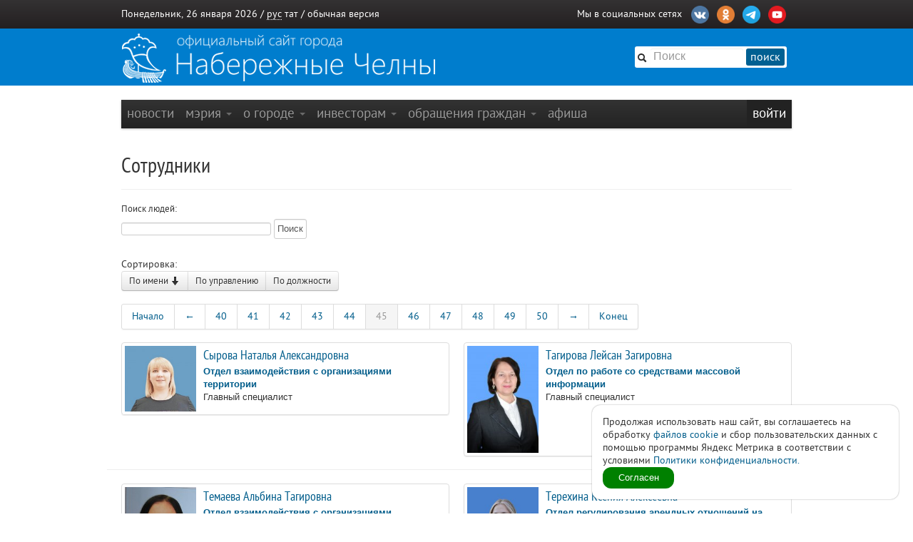

--- FILE ---
content_type: text/html
request_url: https://nabchelny.ru/user/staff?&page=45
body_size: 9841
content:
<html lang="ru">
<head>
    <meta charset="utf-8"/>
    <meta HTTP-EQUIV="Content-language" CONTENT="ru"/>
    <meta name="Robots" content="INDEX, FOLLOW"/>
    <meta name="description" content=""/>
    <meta name="author" content=""/>
    <meta name="keywords" content=""/>
    <meta name='yandex-verification' content='4ed45fc349c1fb9a'/>
    <meta name="yandex-verification" content="b34b4d47cfb4c221" />
	<meta name="yandex-verification" content="3696c87f6e7537ab" />
    
    <link rel="shortcut icon" href="/favicon.ico"/>
    <title>Сотрудники / Набережные Челны</title>
    
    <link type="text/css" rel="stylesheet" href="/asset/css/bootstrap.css"  />
<link type="text/css" rel="stylesheet" href="/asset/css/style@v1may.css"  />
<link type="text/css" rel="stylesheet" href="/asset/css/jcrop/jquery.Jcrop.min.css"  />
    <script src="//yandex.st/jquery/1.9.1/jquery.min.js"></script>
<script type="text/javascript" src="/asset/js/bootstrap.js"></script>
<script type="text/javascript" src="/asset/js/app.js"></script>
<script type="text/javascript" src="/asset/js/jquery.Jcrop.min.js"></script>

        <link rel="shortcut icon" href="/asset/img/favicon.ico">
    <link rel="apple-touch-icon" href="/asset/img/apple-touch-icon.png">
    <link rel="apple-touch-icon" sizes="72x72" href="/asset/img/apple-touch-icon-72x72.png"/>
    <link rel="apple-touch-icon" sizes="114x114" href="/asset/img/apple-touch-icon-114x114.png"/>
    <link rel="stylesheet" href="/asset/css/print.css" media="print">

    <!-- CSS to style the file input field as button and adjust the Bootstrap progress bars -->
    <link rel="stylesheet" href="/asset/fujquery/jquery.fileupload.css">

    <!-- Стиль версии для слабовидящих -->
    
    <link title="RSS Новостей" type="application/rss+xml" rel="alternate" href="http://nabchelny.ru/welcome/feed/"/>
    <style>
            </style>

    <div id="polyticaC" style="
        position: fixed;
        bottom: 20;
        right: 20;
        display: flex;
        z-index: 100;
        background: white;
        padding: 15px;
        border-radius: 12px;
        box-shadow: 0 0 2px 0 #989898;
        max-width: 400px;
        flex-direction: column;
        gap: 12px;
    ">
        <div>Продолжая использовать наш сайт, вы соглашаетесь на обработку <a href="https://ru.wikipedia.org/wiki/Cookie" target="_blank" rel="noopener">файлов cookie</a> и сбор пользовательских данных с помощью программы Яндекс Метрика в соответствии с условиями 
        <a href="https://disk.yandex.ru/d/mRVedZTHKnX6TQ" target="_blank" rel="noopener" class="router-link-active router-link-exact-active text-primary font-bold underline" aria-current="page">Политики конфиденциальности.</a></div>
        <button id="polyticaB" style="
            background: green;
            border: 0;
            color: white;
            padding: 6px;
            max-width: 100px;
            border-radius: 12px;
        ">Согласен</button>    
    </div>
    <script>

        let polyticaC = document.getElementById('polyticaC');
        let polyticaB = document.getElementById('polyticaB');

        function get_cookie(cookie_name){
            var results = document.cookie.match ( '(^|;) ?' + cookie_name + '=([^;]*)(;|$)' );
            if(results && results[2])
                switch (results[2]) {
                    case 'no':
                        return false;
                        break;
                    case 'yes':
                        return true;
                        break;
                
                    default:
                        return false;
                        break;
                }
            return false;
        }

        if(get_cookie('ACookie')){
            polyticaC.style.display = 'none';
        }

        polyticaB.addEventListener("click", function (e) {
            let params = ['ACookie=yes; secure; samesite=strict; max-age=2592000'];
            document.cookie = params;
            polyticaC.style.display = 'none';
        });
    </script>


    <!-- Yandex.Metrika counter -->
    <script type="text/javascript"> (function (d, w, c) {
            (w[c] = w[c] || []).push(function () {
                try {
                    w.yaCounter44735119 = new Ya.Metrika({
                        id: 44735119,
                        clickmap: true,
                        trackLinks: true,
                        accurateTrackBounce: true
                    });
                } catch (e) {
                }
            });
            var n = d.getElementsByTagName("script")[0], s = d.createElement("script"), f = function () {
                n.parentNode.insertBefore(s, n);
            };
            s.type = "text/javascript";
            s.async = true;
            s.src = "https://mc.yandex.ru/metrika/watch.js";
            if (w.opera == "[object Opera]") {
                d.addEventListener("DOMContentLoaded", f, false);
            } else {
                f();
            }
        })(document, window, "yandex_metrika_callbacks"); </script>
    <noscript>
        <div><img src="https://mc.yandex.ru/watch/44735119" style="position:absolute; left:-9999px;" alt=""/></div>
    </noscript> <!-- /Yandex.Metrika counter -->
    <script type="text/javascript" src="https://vk.com/js/api/openapi.js?159"></script> 
</head>
<body>

<div class="b-page_newyear"> <!-- class="b-page_newyear" -->
    <div class="b-page__content">
        		        <div id="top-bar">
            <div class="container">
                <div class="row">
                    <div class="span6">
                        Понедельник, 26 января 2026 / <a
                            href="/welcome/lang/russian?callback=user/staff"
                            class="lang-active">рус</a>
                        <a href="/welcome/lang/tatar?callback=user/staff"
                           >тат</a>
                                                 / <a href="/welcome/blindversion/normal?callback=user/staff">обычная версия</a>                    </div>

                                        <div class="span6">
                        <div class="main-social-wrap">
                            <div class="main-social">
                                <span>Мы в социальных сетях</span>
								<a href="https://vk.com/nabchelnyofficial" title="Vkontakte" target="_blank">
								<img src="/upload/partners/vk.png"/></a>
								<a href="https://ok.ru/group/66799314468914" title="Ok" target="_blank">
								<img src="/upload/partners/ok.png"></a>
								<!--<a href="https://www.instagram.com/mycitychelny/" title="Instagram" target="_blank">
								<img src="/upload/partners/inst.png"/></a>-->
								<a href="https://web.telegram.org/k/" title="Telegram" target="_blank">
								<img src="/upload/partners/telegram.png"/></a>
                                <a href="https://www.youtube.com/channel/UCR9cyJfMPKKSENZfTkYU4TA" title="Youtube" target="_blank">
								<img src="/upload/partners/youtube.png"/></a>
                            </div>
                            <!--<div style="float:right;margin:0 20px 0 0;">
                              <a href="/speed/">измерить скорость интернета</a>
                            </div>-->
                        </div>
                    </div>
                    
                </div>
            </div>
        </div>

        		<div id="logo-bar" >  <!-- id="logo-bar" -->  <!-- class="new-year" -->  <!-- id="may-bar" --> 
            <div class="container">
                <div class="row">
                    
				<!--	<div class="span3">
						<a href="/" class="main-logo"
                           style="background-image:url('/asset/img/111may.png');">&nbsp;</a>
					</div>   -->
					
					<div class="span9">
                        <!-- <a href="/" class="main-logo">&nbsp;</a>-->
                         <a href="/" class="main-logo"
                           style="background-image:url(/asset/img/logo.png);">&nbsp;</a>
                        <!-- <a href="/" class="main-logo"
                           style="background-image:url('/asset/img/logo_9may.png');">&nbsp;</a> -->
                    </div>
					
                    <div class="span3">
                        <div class="main-search">
                            <form action="/search" method="get" id="main-search">
                                <input type="hidden" name="web" value="0"/>
                                <input type="hidden" name="searchid" value="2253931"/>
                                <input type="hidden" name="l10n" value="ru"/>
                                <input type="hidden" name="reqenc" value=""/>
                                <span class="icon-search"></span>
                                <input type="text" class="searchtext" name="text"
                                       placeholder="Поиск"/>
                                <button>поиск</button>
                                <a class="slider-open" href="javascript:void(0);"></a>
                            </form>
                        </div>
                    </div>
					
					
                    <!-- <div class="span2">
                        <img src="/asset/img/ny-tree.png" alt="">
                    </div> -->
                </div>
				
			   <!-- < ?php $url = $_SERVER['REQUEST_URI'];
                    $url = explode('?', $url);
                    $url = $url[0];
					if ($url == '/') {
                    echo '<div class="span12">
		                <a href="/company/2420" class="main-logo" style="background-image:url(/asset/img/9may.jpeg);width: 940px;height: 236px;margin-left: -20px;"></a>
	                </div>';}
                    else { echo '';};
					if ($url == '/company/2420') {
                    echo '<div class="span12">
		                <a href="/company/2420" class="main-logo" style="background-image:url(/asset/img/9may.jpeg);width: 940px;height: 236px;margin-left: -20px;"></a>
	                </div>';}
                    else { echo '';};?> -->
					
					
            </div>
        </div>
        


        <div class="container" id="main-window" >

            
            <div class="row"><div class="span12 m">
	<div class="navbar">
		<div class="navbar-inner">
			<div class="container" style="width: auto;">
				<div class="nav-collapse">
					<ul class="nav">
						<li class="" ><a class="nav-first"  href="/">новости</a></li><li class=" dropdown" ><a class=" dropdown-toggle" data-toggle="dropdown" href="#">мэрия <b class="caret"></b></a><ul class="dropdown-menu"><li class=""><a href="/company/1">Городской Совет</a></li><li class="divider"></li><li class=""><a href="/company/2">Исполнительный комитет</a></li><li class=""><a href="/company/3">Контрольно-счетная палата</a></li><li class=""><a href="/company/124">Управление социальной защиты</a></li><li class=""><a href="/company/672">Учреждения культуры</a></li><li class=""><a href="/company/1815">Учреждения молодежной политики</a></li><li class=""><a href="http://nabchelny.ru/company/page/68/27">Организации образования и молодежи</a></li><li class=""><a href="http://nabchelny.ru/company/page/80/323">Спортивные школы города</a></li><li class=""><a href="http://nabchelny.ru/company/page/30/265">Предприятия жилищно-коммунального хозяйства</a></li><li class=""><a href="https://nabchelny.ru/page/654">Учреждения здравоохранения</a></li><li class=""><a href="http://nabchelny.ru/company/page/124/2997">Учреждения социальной защиты</a></li><li class=""><a href="http://zakupki.gov.ru">Муниципальный заказ</a></li><li class=""><a href="/company/1349">Общественный совет</a></li><li class=""><a href="/company/424">Совет территории</a></li><li class=""><a href="/company/2763">Совет ветеранов</a></li><li class=""><a href="/company/2304">Профсоюз</a></li><li class=""><a href="/company/1464">Государственный и муниципальный контроль</a></li><li class=""><a href="/company/4277">Роспотребнадзор</a></li><li class=""><a href="/company/1735">Деятельность</a></li><li class=""><a href="/page/379">Защита прав потребителей</a></li><li class=""><a href="/company/4152">Комиссия по обеспечению безопасности дорожного движения</a></li><li class=""><a href="/company/2214">Межведомственная комиссия в сфере профилактики правонарушений</a></li><li class="divider"></li><li class=""><a href="/businessmonday">Видеоархив совещаний</a></li><li class=""><a href="/docs">Документы</a></li><li class=""><a href="/company/2114">Реестр муниципальных нормативных правовых актов</a></li><li class=""><a href="http://pravo.tatarstan.ru/">Официальный портал правовой информации Республики Татарстан</a></li><li class=""><a href="/company/1749">Оценка регулирующего воздействия (ОРВ)</a></li><li class=""><a href="/page/23">Сведения о доходах</a></li><li class="divider"></li><li class=""><a href="/page/346">Телефонный справочник</a></li><li class="divider"></li><li class=""><a href="/user/staff">Люди</a></li></ul></li><li class=" dropdown" ><a class=" dropdown-toggle" data-toggle="dropdown" href="#">о городе <b class="caret"></b></a><ul class="dropdown-menu"><li class=""><a href="https://nabchelny.ru/user/71129">Мэр города</a></li><li class=""><a href="/page/10">О городе</a></li></ul></li><li class=" dropdown" ><a class=" dropdown-toggle" data-toggle="dropdown" href="#">Инвесторам <b class="caret"></b></a><ul class="dropdown-menu"><li class=""><a href="/user/13762">Руководитель Исполнительного комитета</a></li><li class=""><a href="https://invest.tatarstan.ru/ru/#start">Инвестиционный портал Республики Татарстан</a></li><li class=""><a href="http://nabchelny.ru/company/3745">Инвестиционный паспорт муниципального образования г. Набережные Челны</a></li><li class=""><a href="/company/4037">Инвестиционный меморандум</a></li><li class=""><a href="/organizations">Организации города</a></li><li class=""><a href="http://nabchelny.ru/company/page/38/1811">Промышленные парки города</a></li><li class=""><a href="/company/1445">Территория опережающего развития «Челны»</a></li><li class=""><a href="/page/287">Стратегия 2030</a></li><li class=""><a href="http://nabchelny.ru/company/3733">Муниципально-частное партнерство</a></li><li class=""><a href="https://mert.tatarstan.ru/meri-podderzhki-subektov-msp-v-2023-godu.htm">Меры государственной поддержки</a></li><li class=""><a href="/company/4038">Совет по предпринимательству</a></li><li class="dropdown-submenu"><a href="#">Челны 2030</a><ul class="dropdown-menu"><li><a href="/page/287">Стратегия 2030</a></li><li><a href="/page/230">План мероприятия</a></li></ul></li></ul></li><li class=" dropdown" ><a class=" dropdown-toggle" data-toggle="dropdown" href="#">Обращения граждан <b class="caret"></b></a><ul class="dropdown-menu"><li class=""><a href="http://nabchelny.ru/company/page/2003/3543">Контакты</a></li><li class=""><a href="http://nabchelny.ru/company/page/2003/3544">Порядок и время приема граждан</a></li><li class=""><a href="http://nabchelny.ru/company/page/2003/3545">Нормативно-правовые акты</a></li><li class=""><a href="http://nabchelny.tatarstan.ru/rus/internet-priemnaya.htm">Интернет-приемная г.&nbsp;Набережные Челны</a></li><li class=""><a href="/company/112">Общественная приемная мэра</a></li><li class=""><a href="https://pos.gosuslugi.ru/form/">Сообщить о проблеме</a></li><li class=""><a href="http://nabchelny.ru/company/page/2003/3548">Анализ работы с обращениями граждан</a></li><li class=""><a href="/priemnaya/faq">Часто задаваемые вопросы</a></li><li class=""><a href="http://nabchelny.ru/company/page/2003/3550">Формы заявлений</a></li><li class=""><a href="http://nabchelny.ru/survey/index/survey">Онлайн анкетирование заявителей для оценки качества ответа на обращение</a></li></ul></li><li class="" ><a class=""  href="/afisha">афиша</a></li>					</ul>
											<ul class="nav pull-right">
							<li class="active" ><a class="nav-first" data-toggle="modal" href="#signin">Войти</a></li>						</ul>
									</div>
			</div>
		</div>
	</div>
</div></div>


            <!-- <div class="alert" style="margin:0; margin-bottom: 20px; width: 910px;text-align:center;font-size:16px;">В связи с техническими работами сайт nabchelny.ru может быть не доступен 23 марта 2024 г. с 13.00 до 18.00.</div> -->
            <!-- <div style="margin:20px 0;text-align:center;font-size:16px;" class="notice">На сайте ведутся технические работы, в связи с чем некоторые функции на данный момент недоступны. <br> Приносим свои извинения за возникшие неудобства.</div> -->

            
                            <div class="page-header">
					<div class="row">
						<div class="span12">
							<h1>Сотрудники </h1>
						</div>
					</div>
				</div>                                <div id="main-content">
                    <div class="row">
                        <div class="span12">
<div class="peopleSearchForm">
<form method="GET">
	<label for="peopleSearch">Поиск людей:</label>
	<input type="text" name="search_text" value="" id="peopleSearch" />
  <input type="submit" value="Поиск" />
  <input type="hidden" name="sort_by" value="user_name" />
	<input type="hidden" name="order" value="asc" />
</form>
</div>


Сортировка:
<div class="btn-group">
  <a class="btn" href="?sort_by=user_name&order=desc&search_text=">По имени <i class="icon-arrow-down"></i></a>
  <a class="btn" href="?sort_by=company_title&order=asc&search_text=">По управлению</a>
  <a class="btn" href="?sort_by=user_post_title&order=asc&search_text=">По должности</a>
</div>

<div class="pagination"><ul><li class="previous"><a href="/user/staff?&amp;page=">Начало</a></li><li><a href="/user/staff?&amp;page=44">&larr;</a></li><li><a href="/user/staff?&amp;page=40">40</a></li><li><a href="/user/staff?&amp;page=41">41</a></li><li><a href="/user/staff?&amp;page=42">42</a></li><li><a href="/user/staff?&amp;page=43">43</a></li><li><a href="/user/staff?&amp;page=44">44</a></li><li class="active"><a href="javascript:vid(0);">45</a></li><li><a href="/user/staff?&amp;page=46">46</a></li><li><a href="/user/staff?&amp;page=47">47</a></li><li><a href="/user/staff?&amp;page=48">48</a></li><li><a href="/user/staff?&amp;page=49">49</a></li><li><a href="/user/staff?&amp;page=50">50</a></li><li><a href="/user/staff?&amp;page=46">&rarr;</a></li><li class="next"><a href="/user/staff?&amp;page=57">Конец</a></li></ul></div><ul class="thumbnails">
	<li class="span6">
	  <div class="thumbnail clearfix">
      <div style="float:left;margin:0 10px 0 0;">
	    <a href="/user/69779"><img src="https://nabchelny.ru/upload/users/69/69779/avatar/img.jpg" style="max-width:100px;" alt=""></a>
      </div>
	    <div>
	      <h3><a href="/user/69779">
Сырова Наталья Александровна		</a></h3>
	      <p>
                <b><a href="/company/2449">Отдел взаимодействия с организациями территории</a></b><br/>
        Главный специалист</p>
	    </div>
	  </div>
	</li>
		<li class="span6">
	  <div class="thumbnail clearfix">
      <div style="float:left;margin:0 10px 0 0;">
	    <a href="/user/54070"><img src="https://nabchelny.ru/upload/users/54/54070/avatar/img.jpg" style="max-width:100px;" alt=""></a>
      </div>
	    <div>
	      <h3><a href="/user/54070">
Тагирова Лейсан Загировна		</a></h3>
	      <p>
                <b><a href="/company/1344">Отдел по работе со средствами массовой информации</a></b><br/>
        Главный специалист</p>
	    </div>
	  </div>
	</li>
	<hr style="clear:both;">	<li class="span6">
	  <div class="thumbnail clearfix">
      <div style="float:left;margin:0 10px 0 0;">
	    <a href="/user/22573"><img src="https://nabchelny.ru/upload/users/22/22573/avatar/img.jpg" style="max-width:100px;" alt=""></a>
      </div>
	    <div>
	      <h3><a href="/user/22573">
Темаева Альбина Тагировна		</a></h3>
	      <p>
                <b><a href="/company/4320">Отдел взаимодействия с организациями территории</a></b><br/>
        Ведущий специалист отдела взаимодействия с организациями территории</p>
	    </div>
	  </div>
	</li>
		<li class="span6">
	  <div class="thumbnail clearfix">
      <div style="float:left;margin:0 10px 0 0;">
	    <a href="/user/103848"><img src="https://nabchelny.ru/upload/users/103/103848/avatar/img.jpg" style="max-width:100px;" alt=""></a>
      </div>
	    <div>
	      <h3><a href="/user/103848">
Терехина Ксения Алексеевна		</a></h3>
	      <p>
                <b><a href="/company/57">Отдел регулирования арендных отношений на землю</a></b><br/>
        Главный специалист</p>
	    </div>
	  </div>
	</li>
	<hr style="clear:both;">	<li class="span6">
	  <div class="thumbnail clearfix">
      <div style="float:left;margin:0 10px 0 0;">
	    <a href="/user/104120"><img src="https://nabchelny.ru/upload/users/104/104120/avatar/img.jpg" style="max-width:100px;" alt=""></a>
      </div>
	    <div>
	      <h3><a href="/user/104120">
Ткачук Альбина Велисовна		</a></h3>
	      <p>
                <b><a href="/company/34">Отдел энергетики</a></b><br/>
        Начальник отдела энергетики</p>
	    </div>
	  </div>
	</li>
		<li class="span6">
	  <div class="thumbnail clearfix">
      <div style="float:left;margin:0 10px 0 0;">
	    <a href="/user/103801"><img src="https://nabchelny.ru/upload/users/103/103801/avatar/img.jpg" style="max-width:100px;" alt=""></a>
      </div>
	    <div>
	      <h3><a href="/user/103801">
Тухватуллин Марсель Харисович		</a></h3>
	      <p>
                <b><a href="/company/119">Постоянная комиссия по вопросам охраны здоровья граждан и социальной защиты</a></b><br/>
        член постоянной комиссии по вопросам охраны здоровья граждан и социальной защиты</p>
	    </div>
	  </div>
	</li>
	<hr style="clear:both;">	<li class="span6">
	  <div class="thumbnail clearfix">
      <div style="float:left;margin:0 10px 0 0;">
	    <a href="/user/50642"><img src="https://nabchelny.ru/upload/users/50/50642/avatar/img.jpg" style="max-width:100px;" alt=""></a>
      </div>
	    <div>
	      <h3><a href="/user/50642">
Уткин Артем Иванович		</a></h3>
	      <p>
                <b><a href="/company/719">МУП "Парк культуры и отдыха"</a></b><br/>
        Генеральный директор ООО «Парк культуры и отдыха»</p>
	    </div>
	  </div>
	</li>
		<li class="span6">
	  <div class="thumbnail clearfix">
      <div style="float:left;margin:0 10px 0 0;">
	    <a href="/user/332"><img src="https://nabchelny.ru/upload/users/0/332/avatar/img.jpg" style="max-width:100px;" alt=""></a>
      </div>
	    <div>
	      <h3><a href="/user/332">
Фазлыева Эльвира Вильнюсовна		</a></h3>
	      <p>
                <b><a href="/company/129">Специалисты МКУ Управление ЗАГС</a></b><br/>
        Главный специалист отдела регистрации брака</p>
	    </div>
	  </div>
	</li>
	<hr style="clear:both;">	<li class="span6">
	  <div class="thumbnail clearfix">
      <div style="float:left;margin:0 10px 0 0;">
	    <a href="/user/104084"><img src="https://nabchelny.ru/upload/users/104/104084/avatar/img.jpg" style="max-width:100px;" alt=""></a>
      </div>
	    <div>
	      <h3><a href="/user/104084">
Файзова Юлия Мударисовна		</a></h3>
	      <p>
                <b><a href="/company/119">Постоянная комиссия по вопросам охраны здоровья граждан и социальной защиты</a></b><br/>
        член постоянной комиссии по вопросам охраны здоровья граждан и социальной защиты</p>
	    </div>
	  </div>
	</li>
		<li class="span6">
	  <div class="thumbnail clearfix">
      <div style="float:left;margin:0 10px 0 0;">
	    <a href="/user/286"><img src="https://nabchelny.ru/upload/users/0/286/avatar/img.jpg" style="max-width:100px;" alt=""></a>
      </div>
	    <div>
	      <h3><a href="/user/286">
Файзуллина Зухра Дамировна		</a></h3>
	      <p>
                <b><a href="/company/80">Управление физической культуры и спорта</a></b><br/>
        главный специалист</p>
	    </div>
	  </div>
	</li>
	<hr style="clear:both;"></ul>
<div class="pagination"><ul><li class="previous"><a href="/user/staff?&amp;page=&amp;page=">Начало</a></li><li><a href="/user/staff?&amp;page=&amp;page=44">&larr;</a></li><li><a href="/user/staff?&amp;page=&amp;page=40">40</a></li><li><a href="/user/staff?&amp;page=&amp;page=41">41</a></li><li><a href="/user/staff?&amp;page=&amp;page=42">42</a></li><li><a href="/user/staff?&amp;page=&amp;page=43">43</a></li><li><a href="/user/staff?&amp;page=&amp;page=44">44</a></li><li class="active"><a href="javascript:vid(0);">45</a></li><li><a href="/user/staff?&amp;page=&amp;page=46">46</a></li><li><a href="/user/staff?&amp;page=&amp;page=47">47</a></li><li><a href="/user/staff?&amp;page=&amp;page=48">48</a></li><li><a href="/user/staff?&amp;page=&amp;page=49">49</a></li><li><a href="/user/staff?&amp;page=&amp;page=50">50</a></li><li><a href="/user/staff?&amp;page=&amp;page=46">&rarr;</a></li><li class="next"><a href="/user/staff?&amp;page=&amp;page=57">Конец</a></li></ul></div></div>
                    </div>
                </div>

            
            
            

            
        </div>


        <style>
.footer {
    color: #000314 !important;
}
.footer a {
    color: #000314 !important;
}
#logo-bar.new-year {
    background-position: 0 0px !important;
}
</style>



<div id="main-footer" > <!-- class="new-year" -->
	<div class="container">
		<div class="footer">
      
	<div class="row">
		<div class="span6">© 2012-2026 При использовании материалов с сайта ссылка на источник обязательна.</div>
		<div class="span6 pull-right">Контактная информация: <br>Адрес: 423805, г. Набережные Челны, пр. Хасана Туфана д.23 <br>Телефон: 8 (8552) 30-55-42 <br>Факс: 8 (8552) 58-38-41 <br>E-Mail: kancel.chelny@tatar.ru</div>
	</div>
	<div class="row">
		<div class="span12"><br>
			Внимание! Продолжая использовать этот сайт Вы соглашаетесь на использование файлов cookie, а также согласны с <a href="/upload/partners/policy_nabchelny.pdf">политикой конфиденциальности</a>. Если вы НЕ согласны на эти условия, пожалуйста, покиньте этот сайт
		</div>
	</div>
 
      		</div>
	</div>
</div>

<!--
<style>
/* customizable snowflake styling */
.snowflake {
  color: #fff;
  font-size: 1em;
  font-family: Arial, sans-serif;
  text-shadow: 0 0 5px #000;
}
 
.snowflake,.snowflake .inner{animation-iteration-count:infinite;animation-play-state:running}@keyframes snowflakes-fall{0%{transform:translateY(0)}100%{transform:translateY(110vh)}}@keyframes snowflakes-shake{0%,100%{transform:translateX(0)}50%{transform:translateX(80px)}}.snowflake{position:fixed;top:-10%;z-index:9999;-webkit-user-select:none;user-select:none;cursor:default;animation-name:snowflakes-shake;animation-duration:3s;animation-timing-function:ease-in-out}.snowflake .inner{animation-duration:10s;animation-name:snowflakes-fall;animation-timing-function:linear}.snowflake:nth-of-type(0){left:1%;animation-delay:0s}.snowflake:nth-of-type(0) .inner{animation-delay:0s}.snowflake:first-of-type{left:10%;animation-delay:1s}.snowflake:first-of-type .inner,.snowflake:nth-of-type(8) .inner{animation-delay:1s}.snowflake:nth-of-type(2){left:20%;animation-delay:.5s}.snowflake:nth-of-type(2) .inner,.snowflake:nth-of-type(6) .inner{animation-delay:6s}.snowflake:nth-of-type(3){left:30%;animation-delay:2s}.snowflake:nth-of-type(11) .inner,.snowflake:nth-of-type(3) .inner{animation-delay:4s}.snowflake:nth-of-type(4){left:40%;animation-delay:2s}.snowflake:nth-of-type(10) .inner,.snowflake:nth-of-type(4) .inner{animation-delay:2s}.snowflake:nth-of-type(5){left:50%;animation-delay:3s}.snowflake:nth-of-type(5) .inner{animation-delay:8s}.snowflake:nth-of-type(6){left:60%;animation-delay:2s}.snowflake:nth-of-type(7){left:70%;animation-delay:1s}.snowflake:nth-of-type(7) .inner{animation-delay:2.5s}.snowflake:nth-of-type(8){left:80%;animation-delay:0s}.snowflake:nth-of-type(9){left:90%;animation-delay:1.5s}.snowflake:nth-of-type(9) .inner{animation-delay:3s}.snowflake:nth-of-type(10){left:25%;animation-delay:0s}.snowflake:nth-of-type(11){left:65%;animation-delay:2.5s}
</style>
<div class="snowflakes" aria-hidden="true">
  <div class="snowflake">
    <div class="inner">*</div>
  </div>
  <div class="snowflake">
    <div class="inner">*</div>
  </div>
  <div class="snowflake">
    <div class="inner">*</div>
  </div>
  <div class="snowflake">
    <div class="inner">*</div>
  </div>
  <div class="snowflake">
    <div class="inner">*</div>
  </div>
  <div class="snowflake">
    <div class="inner">*</div>
  </div>
  <div class="snowflake">
    <div class="inner">*</div>
  </div>
  <div class="snowflake">
    <div class="inner">*</div>
  </div>
  <div class="snowflake">
    <div class="inner">*</div>
  </div>
  <div class="snowflake">
    <div class="inner">*</div>
  </div>
  <div class="snowflake">
    <div class="inner">*</div>
  </div>
  <div class="snowflake">
    <div class="inner">*</div>
  </div>
</div>
-->
        	<div id="signin" class="modal hide">
		<div class="modal-header">
	    	<a class="close" data-dismiss="modal">×</a>
	    	<h3>Авторизация</h3>
		</div>
		<form action="https://nabchelny.ru/user/auth/signin" method="post" accept-charset="utf-8" id="user_signin">
<div style="display:none;">
<input type="hidden" name="csrf" value="efe9c25bebc285698321e927037e41fd" />
</div>						<hr style="margin:0;" />
			<div class="modal-body">
		    	<div><label for="login_email">Электронная почта</label><input type="text" name="login_email" id="login_email"/></div>
				<div><label for="login_password">Пароль</label><input type="password" name="login_password" id="login_password"/></div>
				<div><a href="/user/auth/lost">Забыли пароль?</a></div>
			</div>
			<div class="modal-footer">
		    	<button class="btn btn-primary" data-loading-text="авторизация...">Войти</button>
		    	<a href="#" class="btn" data-dismiss="modal">Отмена</a>
			</div>
			<div>
				<ul style="margin:10px 0 0px 30px;">
					<li><a href="/mun_arenda/login/">Личный кабинет арендатора</a></li>
					<li><a href="/upload/partners/policy_nabchelny.pdf">Политика конфиденциальности</a></li>
				</ul>
			</div>
		</form>	</div>

	<script type="text/javascript">
	    $(document).ready(function(){
		
			$('#signup, #signin').css({
			    width: '250px',
			    'margin-left': function () {
			        return -($(this).width() / 2);
			    }
			});
			
			$('#user_signup, #user_signin').submit(function() {
				var form_action = $(this).attr('action');
				var form_button = $(this).find('button');
				$(form_button).button('loading');
				var form_data = $(this).serialize();
				form_data = form_data + '&return=' + location.href;
				$.post(form_action, form_data, function(data) {
					if(data.status == 'success')
					{
						$(form_button).button('complete').attr('disabled', 'true').addClass('disabled');
						location.href = data.redirect;
					}
					else
					{
						$(form_button).button('reset');
						$.jGrowl(data.msg, { header: 'Ошибка', sticky: true });
					}
				}, "json");
				return false;
			});
		
		});
	</script>
        <script type="text/javascript">
            $(document).ready(function () {
                /*
                 $('.searchtext').popover({
                 placement: 'bottom',
                 title: 'Поиск',
                 content: 'Начните набирать то, что вы хотите найти.',
                 trigger: 'focus'
                 });
                 */
                
                $('#show-debug').click(function () {
                    $('#codeigniter_profiler').show();
                });
            });
        </script>
        <div id="send_report" style="display: none;">
            <a href="#signin"
               data-toggle="modal" class="the_btn"><img src="/asset/img/otzyv_btn.png" alt=""/></a>
        </div>
       
    </div>
</div>
<!-- Yandex.Metrika counter -->
<script type="text/javascript"> (function (d, w, c) {
        (w[c] = w[c] || []).push(function () {
            try {
                w.yaCounter37941035 = new Ya.Metrika({
                    id: 37941035,
                    clickmap: true,
                    trackLinks: true,
                    accurateTrackBounce: true,
                    webvisor: true
                });
            } catch (e) {
            }
        });
        var n = d.getElementsByTagName("script")[0], s = d.createElement("script"), f = function () {
            n.parentNode.insertBefore(s, n);
        };
        s.type = "text/javascript";
        s.async = true;
        s.src = "https://mc.yandex.ru/metrika/watch.js";
        if (w.opera == "[object Opera]") {
            d.addEventListener("DOMContentLoaded", f, false);
        } else {
            f();
        }
    })(document, window, "yandex_metrika_callbacks"); </script>
<noscript>
    <div><img src="https://mc.yandex.ru/watch/37941035" style="position:absolute; left:-9999px;" alt=""/></div>
</noscript> <!-- /Yandex.Metrika counter -->
<!-- Rating@Mail.ru counter -->
<script type="text/javascript">
    var _tmr = window._tmr || (window._tmr = []);
    _tmr.push({id: "1617552", type: "pageView", start: (new Date()).getTime()});
    (function (d, w, id) {
        if (d.getElementById(id)) return;
        var ts = d.createElement("script");
        ts.type = "text/javascript";
        ts.async = true;
        ts.id = id;
        ts.src = (d.location.protocol == "https:" ? "https:" : "http:") + "//top-fwz1.mail.ru/js/code.js";
        var f = function () {
            var s = d.getElementsByTagName("script")[0];
            s.parentNode.insertBefore(ts, s);
        };
        if (w.opera == "[object Opera]") {
            d.addEventListener("DOMContentLoaded", f, false);
        } else {
            f();
        }
    })(document, window, "topmailru-code");
</script>

<noscript>
    <div style="position:absolute;left:-10000px;">
        <img src="//top-fwz1.mail.ru/counter?id=1617552;js=na" style="border:0;" height="1" width="1"
             alt="Рейтинг@Mail.ru"/>
    </div>
</noscript>
<!-- //Rating@Mail.ru counter -->
</body>
</html>
